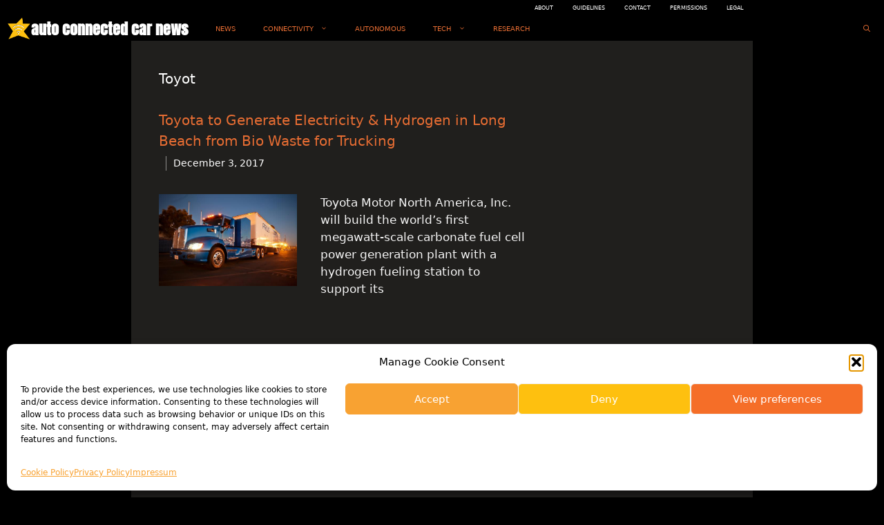

--- FILE ---
content_type: text/html; charset=utf-8
request_url: https://www.google.com/recaptcha/api2/aframe
body_size: 267
content:
<!DOCTYPE HTML><html><head><meta http-equiv="content-type" content="text/html; charset=UTF-8"></head><body><script nonce="_XWjpvbtUAr18iNVAICbmQ">/** Anti-fraud and anti-abuse applications only. See google.com/recaptcha */ try{var clients={'sodar':'https://pagead2.googlesyndication.com/pagead/sodar?'};window.addEventListener("message",function(a){try{if(a.source===window.parent){var b=JSON.parse(a.data);var c=clients[b['id']];if(c){var d=document.createElement('img');d.src=c+b['params']+'&rc='+(localStorage.getItem("rc::a")?sessionStorage.getItem("rc::b"):"");window.document.body.appendChild(d);sessionStorage.setItem("rc::e",parseInt(sessionStorage.getItem("rc::e")||0)+1);localStorage.setItem("rc::h",'1769478557105');}}}catch(b){}});window.parent.postMessage("_grecaptcha_ready", "*");}catch(b){}</script></body></html>